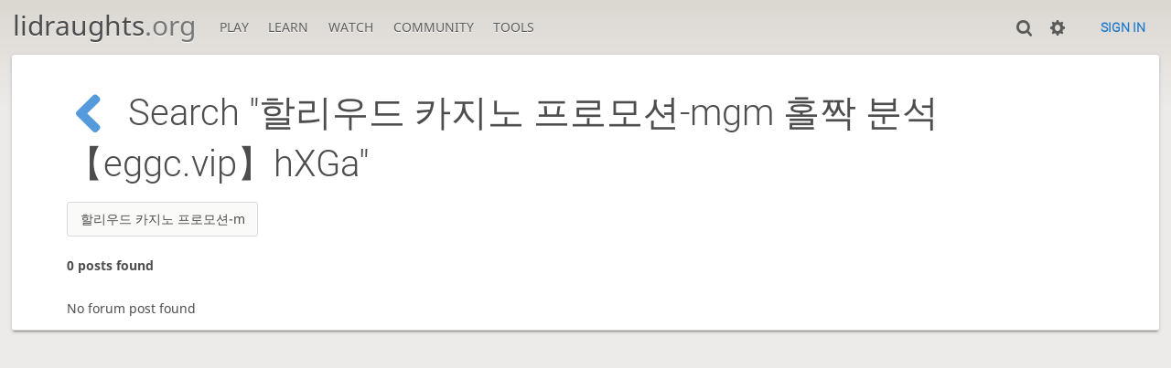

--- FILE ---
content_type: text/css
request_url: https://lidraughts.org/assets/_g8Ub2W/piece-css/wide_crown.css
body_size: 1044
content:
.is2d .man.white {background-image:url('[data-uri]')}
.is2d .king.white {background-image:url('[data-uri]')}
.is2d .man.black {background-image:url('[data-uri]')}
.is2d .king.black {background-image:url('[data-uri]')}


--- FILE ---
content_type: application/javascript; charset=utf-8
request_url: https://lidraughts.org/assets/_g8Ub2W/javascripts/vendor/draughtsground.min.js
body_size: 17313
content:
!function(e){if("object"==typeof exports&&"undefined"!=typeof module)module.exports=e();else if("function"==typeof define&&define.amd)define([],e);else{("undefined"!=typeof window?window:"undefined"!=typeof global?global:"undefined"!=typeof self?self:this).Draughtsground=e()}}((function(){return function e(t,o,n){function r(s,a){if(!o[s]){if(!t[s]){var l="function"==typeof require&&require;if(!a&&l)return l(s,!0);if(i)return i(s,!0);var c=new Error("Cannot find module '"+s+"'");throw c.code="MODULE_NOT_FOUND",c}var d=o[s]={exports:{}};t[s][0].call(d.exports,(function(e){return r(t[s][1][e]||e)}),d,d.exports,e,t,o,n)}return o[s].exports}for(var i="function"==typeof require&&require,s=0;s<n.length;s++)r(n[s]);return r}({1:[function(e,t,o){"use strict";Object.defineProperty(o,"__esModule",{value:!0});const n=e("./util"),r=e("./board");function i(e,t){const o=e(t);return t.dom.redraw(),o}function s(e,t,o){return{key:e,pos:n.key2pos(e,t),piece:o}}function a(e){return"man"===e.role?{role:"ghostman",color:e.color,promoted:e.promoted,kingMoves:e.kingMoves}:"king"===e.role?{role:"ghostking",color:e.color,promoted:e.promoted,kingMoves:e.kingMoves}:{role:e.role,color:e.color,promoted:e.promoted,kingMoves:e.kingMoves}}function l(e,t,o){return"white"===e&&1===t[1]||"black"===e&&t[1]===o[1]}function c(e,t){return e[1]%2==0&&t[1]%2==0?[e[0]-t[0],e[1]-t[1],0,0,-.5]:e[1]%2!=0&&t[1]%2==0?[e[0]-t[0]+.5,e[1]-t[1],0,0,-.5]:e[1]%2==0&&t[1]%2!=0?[e[0]-t[0]-.5,e[1]-t[1],0,0,0]:[e[0]-t[0],e[1]-t[1],0,0,0]}o.anim=function(e,t,o=!1,d=!1){return t.animation.enabled?function(e,t,o=!1,i=!1){const d=Object.assign({},t.pieces),u=e(t),p=function(e,t,o=!1,i=!1){let d=[],u=[],p=[],f=[];const m={},g={},h=t.boardSize,v=t.movable&&t.movable.variant||t.premovable&&t.premovable.variant;let b,y,w,k=0;for(w in e)m[w]=s(w,h,e[w]),"ghostman"!==e[w].role&&"ghostking"!==e[w].role||k++;for(const r of n.allKeys)b=t.pieces[r],y=m[r],b?y?n.samePiece(b,y.piece)||("white"===y.piece.color?d.push(y):u.push(y),"white"===b.color?p.push(s(r,h,b)):f.push(s(r,h,b))):"white"===b.color?p.push(s(r,h,b)):f.push(s(r,h,b)):y&&("white"===y.piece.color?d.push(y):u.push(y));const P={anims:{},captures:{},tempRole:{}};let M={anims:{},captures:{},tempRole:{}};p.length>1&&d.length>0&&(p=p.sort((e,t)=>n.distanceSq(d[0].pos,e.pos)-n.distanceSq(d[0].pos,t.pos)));f.length>1&&u.length>0&&(f=f.sort((e,t)=>n.distanceSq(u[0].pos,e.pos)-n.distanceSq(u[0].pos,t.pos)));const S=!i&&(0===k||t.animateFrom)&&t.lastMove&&t.lastMove.length>2,x=t.animateFrom||0;if(!o&&S&&t.lastMove&&t.lastMove[x]===t.lastMove[t.lastMove.length-1]){const e=t.lastMove[x];b=t.pieces[e],y=m[e],"white"===b.color&&0!==u.length?(d.push(y),p.push(s(e,h,b))):"black"===b.color&&0!==d.length&&(u.push(y),f.push(s(e,h,b)))}let K=d.concat(u),O=p.concat(f);O.length&&K.length&&!o&&O.forEach(o=>{let i=!1,s=K.filter(e=>!g[e.key]&&o.piece.color===e.piece.color&&(o.piece.role===e.piece.role||"man"===e.piece.role&&"king"===o.piece.role&&l(o.piece.color,o.pos,h)||"king"===e.piece.role&&"man"===o.piece.role&&l(e.piece.color,e.pos,h)));var d;if(s.length||"russian"!==v||(i=!0,s=K.filter(e=>!g[e.key]&&o.piece.color===e.piece.color&&("man"===e.piece.role&&"king"===o.piece.role||"king"===e.piece.role&&"man"===o.piece.role))),d=o,y=s.sort((e,t)=>n.distanceSq(d.pos,e.pos)-n.distanceSq(d.pos,t.pos))[0],y){g[y.key]=!0;let s="man"===y.piece.role&&"king"===o.piece.role&&(i||l(o.piece.color,o.pos,h))?"man":void 0;if(S&&t.lastMove&&t.lastMove[x]===y.key&&t.lastMove[t.lastMove.length-1]===o.key){let i,d=n.key2pos(t.lastMove[x+1],h);P.anims[o.key]=c(y.pos,d),P.nextPlan=M,s&&(P.tempRole[o.key]=s);const u=new Array;let p=r.calcCaptKey(e,h,y.pos[0],y.pos[1],d[0],d[1]);p&&(u.push(p),e[p]=a(e[p])),P.captures={},K.forEach(e=>{e.piece.color!==o.piece.color&&(-1!==u.indexOf(e.key)?P.captures[e.key]=a(e.piece):P.captures[e.key]=e.piece)});let f={anims:{},captures:{},tempRole:{}};for(w=x+2;w<t.lastMove.length;w++)i=n.key2pos(t.lastMove[w],h),M.anims[o.key]=c(d,i),M.anims[o.key][2]=d[0]-o.pos[0],M.anims[o.key][3]=d[1]-o.pos[1],M.nextPlan=f,s&&("russian"===v&&l(o.piece.color,d,h)?s=void 0:M.tempRole[o.key]=s),p=r.calcCaptKey(e,h,d[0],d[1],i[0],i[1]),p&&(u.push(p),e[p]=a(e[p])),M.captures={},K.forEach(e=>{e.piece.color!==o.piece.color&&(-1!==u.indexOf(e.key)?M.captures[e.key]=a(e.piece):M.captures[e.key]=e.piece)}),d=i,M=f,f={anims:{},captures:{},tempRole:{}}}else P.anims[o.key]=c(y.pos,o.pos),s&&(P.tempRole[o.key]=s)}});return P}(d,t,o,i);if(n.isObjectEmpty(p.anims))t.animation.current&&!function(e,t){if(!e&&!t)return!0;if(!e||!t||e.length!==t.length)return!1;for(let o=0;o<e.length;o++)if(e[o]!==t[o])return!1;return!0}(t.animation.current.lastMove,t.lastMove)&&(t.animation.current=void 0),t.dom.redraw();else{const e=t.animation.current&&t.animation.current.start;t.animation.current={start:performance.now(),frequency:(p.nextPlan&&!n.isObjectEmpty(p.nextPlan.anims)?2.2:1)/t.animation.duration,plan:p,lastMove:t.lastMove},e||function e(t,o){let r=t.animation.current;if(void 0===r)return void(t.dom.destroyed||t.dom.redrawNow());let i=1-(o-r.start)*r.frequency;i<=0&&(r.plan.nextPlan&&!n.isObjectEmpty(r.plan.nextPlan.anims)?(t.animation.current={start:performance.now(),frequency:2.2/t.animation.duration,plan:r.plan.nextPlan,lastMove:t.lastMove},r=t.animation.current,i=1-(performance.now()-r.start)*r.frequency):t.animation.current=void 0);if(void 0!==t.animation.current){i>.999&&(i=.999);const o=(s=i)<.5?4*s*s*s:(s-1)*(2*s-2)*(2*s-2)+1;for(let e in r.plan.anims){const t=r.plan.anims[e];t[2]=t[0]*o,t[3]=t[1]*o}t.dom.redrawNow(!0),requestAnimationFrame((o=performance.now())=>e(t,o))}else t.dom.redrawNow();var s}(t,performance.now())}return u}(e,t,o,d):i(e,t)},o.render=i,o.animationDuration=function(e){const t=e.animation.current;if(!t)return 0;let o,r=t.plan;const i=r.nextPlan&&!n.isObjectEmpty(r.nextPlan.anims)?2.2:1,s=e.animation.duration/i;for(o=s;r.nextPlan&&!n.isObjectEmpty(r.nextPlan.anims);)r=r.nextPlan,o+=s;return o}},{"./board":3,"./util":17}],2:[function(e,t,o){"use strict";Object.defineProperty(o,"__esModule",{value:!0});const n=e("./board"),r=e("./fen"),i=e("./config"),s=e("./anim"),a=e("./drag"),l=e("./explosion");o.start=function(e,t){function o(){n.toggleOrientation(e),t()}return{set(t,n=!1){t.orientation&&t.orientation!==e.orientation&&o(),t.fen?(s.anim(e=>i.configure(e,t),e,!1,n),e.selected&&!e.pieces[e.selected]&&(e.selected=void 0)):s.render(e=>i.configure(e,t),e)},state:e,getFen:t=>r.write(e.pieces,n.boardFields(e),t),toggleOrientation:o,setPieces(t){s.anim(e=>n.setPieces(e,t),e)},selectSquare(t,o){t?s.anim(e=>n.selectSquare(e,t,o),e):e.selected&&(n.unselect(e),e.dom.redraw())},move(t,o,r){s.anim(e=>n.baseMove(e,t,o,r),e)},newPiece(t,o){s.anim(e=>n.baseNewPiece(e,t,o),e)},setKingMoves(t){i.setKingMoves(e,t)},playPremove(){if(e.premovable.current){const t=e.premovable.current?e.premovable.current[1]:"00";if(s.anim(n.playPremove,e))return e.movable.captLen&&e.movable.captLen>1&&n.setSelected(e,t),!0;e.dom.redraw()}return!1},playPredrop(t){if(e.predroppable.current){const o=n.playPredrop(e,t);return e.dom.redraw(),o}return!1},cancelPremove(){s.render(n.unsetPremove,e)},cancelPredrop(){s.render(n.unsetPredrop,e)},cancelMove(){s.render(e=>{n.cancelMove(e),a.cancel(e)},e)},stop(){s.render(e=>{n.stop(e),a.cancel(e)},e)},explode(t){l.default(e,t)},setAutoShapes(t){s.render(e=>e.drawable.autoShapes=t,e)},setShapes(t){s.render(e=>e.drawable.shapes=t,e)},getKeyAtDomPos:t=>n.getKeyAtDomPos(t,e.boardSize,n.whitePov(e),e.dom.bounds()),redrawAll:t,dragNewPiece(t,o,n){a.dragNewPiece(e,t,o,n)},destroy(){n.stop(e),e.dom.unbind&&e.dom.unbind(),e.dom.destroyed=!0}}}},{"./anim":1,"./board":3,"./config":4,"./drag":5,"./explosion":10,"./fen":11}],3:[function(e,t,o){"use strict";Object.defineProperty(o,"__esModule",{value:!0});const n=e("./util"),r=e("./premove");function i(e,...t){e&&setTimeout(()=>e(...t),1)}function s(e){e.premovable.current&&(e.premovable.current=void 0,i(e.premovable.events.unset))}function a(e){const t=e.predroppable;t.current&&(t.current=void 0,i(t.events.unset))}function l(e,t,o,r,i,s){const a=i-o,c=s-r,d=0===c?0:c>0?0===a&&Math.abs(c)>=2?2:1:0===a&&Math.abs(c)>=2?-2:-1,u=0===a?0:0===c?a>0?1:-1:r%2==0?a<0?-1:0:a>0?1:0;if(0===u&&0===d)return;const p=[o+u,r+d];if(void 0===p)return;const f=n.pos2key(p,t),m=e[f];return void 0!==m&&"ghostman"!==m.role&&"ghostking"!==m.role?f:l(e,t,o+u,r+d,i,s)}function c(e,t,o,r){if(t===o||!e.pieces[t]){if(r){for(let t=0;t<n.allKeys.length;t++){const o=n.allKeys[t],r=e.pieces[o];!r||"ghostking"!==r.role&&"ghostman"!==r.role||delete e.pieces[o]}o==e.selected&&m(e)}return!1}const s=e.movable.captLen&&e.movable.captLen>0,a=e.boardSize,c=s&&e.movable.captureUci&&function(e,t){for(let o of e)if(t(o))return o}(e.movable.captureUci,e=>e.slice(0,2)===t&&e.slice(-2)===o),d=n.key2pos(t,a),u=c?n.key2pos(c.slice(2,4),a):n.key2pos(o,a),p=s?l(e.pieces,a,d[0],d[1],u[0],u[1]):void 0,f=s&&p?e.pieces[p]:void 0,g=e.pieces[t];o==e.selected&&m(e),i(e.events.move,t,o,f);const h=c?(c.length-2)/2:1,v=c?n.key2pos(c.slice(c.length-2),a):u,b=e.movable&&e.movable.variant||e.premovable&&e.premovable.variant,y=("russian"===b||!e.movable.captLen||e.movable.captLen<=h)&&"man"===g.role&&("white"===g.color&&1===v[1]||"black"===g.color&&v[1]===e.boardSize[1]),w=!e.movable.free&&y?{role:"king",color:g.color}:e.pieces[t];if(delete e.pieces[t],c&&p){delete e.pieces[p];const t="man"===w.role&&"russian"===b,r="white"===g.color?1:e.boardSize[1];let i=!1;for(let o=2;o+4<=c.length;o+=2){const s=n.key2pos(c.slice(o,o+2),a),d=n.key2pos(c.slice(o+2,o+4),a),u=l(e.pieces,a,s[0],s[1],d[0],d[1]);u&&delete e.pieces[u],t&&s[1]===r&&(i=!0)}i&&(w.role="king"),e.pieces[o]=w}else if(e.pieces[o]=w,p){const t=e.pieces[p].color,o=e.pieces[p].role;if(delete e.pieces[p],!r&&void 0!==e.movable.captLen&&e.movable.captLen>1)"man"===o?e.pieces[p]={role:"ghostman",color:t}:"king"===o&&(e.pieces[p]={role:"ghostking",color:t});else for(let r=0;r<n.allKeys.length;r++){const t=n.allKeys[r],o=e.pieces[t];!o||"ghostking"!==o.role&&"ghostman"!==o.role||delete e.pieces[t]}}return e.lastMove&&e.lastMove.length&&s&&e.lastMove[e.lastMove.length-1]===t?(e.animateFrom=e.lastMove.length-1,c?e.lastMove=e.lastMove.concat(n.decomposeUci(c.slice(2))):e.lastMove.push(o)):(e.animateFrom=0,e.lastMove=c?n.decomposeUci(c):[t,o]),i(e.events.change),f||!0}function d(e,t,o,r){if(e.pieces[o]){if(!r)return!1;delete e.pieces[o]}return i(e.events.dropNewPiece,t,o),e.pieces[o]=t,e.lastMove=[o],i(e.events.change),e.movable.dests=void 0,e.turnColor=n.opposite(e.turnColor),!0}function u(e,t,o){const r=c(e,t,o);return r&&(e.movable.dests=void 0,(!e.movable.captLen||e.movable.captLen<=1)&&(e.turnColor=n.opposite(e.turnColor)),e.animation.current=void 0),r}function p(e,t,o){if(h(e,t,o)){const n=u(e,t,o);if(n){const r=e.hold.stop();m(e);const s={premove:!1,ctrlKey:e.stats.ctrlKey,holdTime:r};return!0!==n&&(s.captured=n),i(e.movable.events.after,t,o,s),!0}}else if(function(e,t,o){return t!==o&&v(e,t)&&n.containsX(r.default(e.pieces,e.boardSize,t,e.premovable.variant),o)}(e,t,o))return function(e,t,o,n){a(e),e.premovable.current=[t,o],i(e.premovable.events.set,t,o,n)}(e,t,o,{ctrlKey:e.stats.ctrlKey}),m(e),!0;return m(e),!1}function f(e,t){e.selected=t,v(e,t)?e.premovable.dests=r.default(e.pieces,e.boardSize,t,e.premovable.variant):e.premovable.dests=void 0}function m(e){e.selected=void 0,e.premovable.dests=void 0,e.hold.cancel()}function g(e,t){const o=e.pieces[t];return o&&("both"===e.movable.color||e.movable.color===o.color&&e.turnColor===o.color)}function h(e,t,o){return t!==o&&g(e,t)&&(e.movable.free||!!e.movable.dests&&n.containsX(e.movable.dests[t],o))}function v(e,t){const o=e.pieces[t];return o&&e.premovable.enabled&&e.movable.color===o.color&&e.turnColor!==o.color}function b(e){s(e),a(e),m(e)}o.callUserFunction=i,o.toggleOrientation=function(e){e.orientation=n.opposite(e.orientation),e.animation.current=e.draggable.current=e.selected=void 0},o.reset=function(e){e.lastMove=void 0,e.animateFrom=void 0,m(e),s(e),a(e)},o.setPieces=function(e,t){for(let o in t){const n=t[o];n?e.pieces[o]=n:delete e.pieces[o]}},o.unsetPremove=s,o.unsetPredrop=a,o.calcCaptKey=l,o.baseMove=c,o.baseNewPiece=d,o.userMove=p,o.dropNewPiece=function(e,t,o,n){if(function(e,t,o){const n=e.pieces[t];return n&&o&&(t===o||!e.pieces[o])&&("both"===e.movable.color||e.movable.color===n.color&&e.turnColor===n.color)}(e,t,o)||n){const r=e.pieces[t];delete e.pieces[t],d(e,r,o,n),i(e.movable.events.afterNewPiece,r.role,o,{predrop:!1})}else!function(e,t,o){const n=e.pieces[t];return n&&o&&(!e.pieces[o]||e.pieces[o].color!==e.movable.color)&&e.predroppable.enabled&&e.movable.color===n.color&&e.turnColor!==n.color}(e,t,o)?(s(e),a(e)):function(e,t,o){s(e),e.predroppable.current={role:t,key:o},i(e.predroppable.events.set,t,o)}(e,e.pieces[t].role,o);delete e.pieces[t],m(e)},o.selectSquare=function(e,t,o){if(i(e.events.select,t),e.selected){if(e.selected===t&&!e.draggable.enabled)return m(e),void e.hold.cancel();if((e.selectable.enabled||o)&&e.selected!==t&&p(e,e.selected,t)){e.stats.dragged=!1;const o=e.animateFrom?e.animateFrom+1:1;return void(void 0!==e.movable.captLen&&e.movable.captLen>(e.lastMove?e.lastMove.length-o:1)&&f(e,t))}}(g(e,t)||v(e,t))&&(f(e,t),e.hold.start())},o.setSelected=f,o.unselect=m,o.canMove=h,o.isDraggable=function(e,t){const o=e.pieces[t];return o&&e.draggable.enabled&&("both"===e.movable.color||e.movable.color===o.color&&(e.turnColor===o.color||e.premovable.enabled))},o.playPremove=function(e){const t=e.premovable.current;if(!t)return!1;const o=t[0],n=t[1];let r=!1;if(h(e,o,n)){const t=u(e,o,n);if(t){const s={premove:!0};!0!==t&&(s.captured=t),i(e.movable.events.after,o,n,s),r=!0}}return s(e),r},o.playPredrop=function(e,t){let o=e.predroppable.current,n=!1;if(!o)return!1;if(t(o)){d(e,{role:o.role,color:e.movable.color},o.key)&&(i(e.movable.events.afterNewPiece,o.role,o.key,{predrop:!0}),n=!0)}return a(e),n},o.cancelMove=b,o.stop=function(e){e.movable.color=e.movable.dests=e.animation.current=void 0,b(e)},o.getKeyAtDomPos=function(e,t,o,r){let i=Math.ceil(t[1]*((e[1]-r.top)/r.height));o||(i=t[1]+1-i);let s=Math.ceil(t[0]*((e[0]-r.left)/r.width));if(o||(s=t[0]+1-s),i%2!=0){if(s%2!=0)return;s/=2}else{if(s%2==0)return;s=(s+1)/2}return s>0&&s<=t[0]/2&&i>0&&i<=t[1]?n.pos2key([s,i],t):void 0},o.unusedFieldAtDomPos=function(e,t,o,n){let r=Math.ceil(t[1]*((e[1]-n.top)/n.height));o||(r=t[1]+1-r);let i=Math.ceil(t[0]*((e[0]-n.left)/n.width));if(o||(i=t[0]+1-i),r%2!=0){if(i%2!=0)return!0}else if(i%2==0)return!0;return!1},o.boardFields=function(e){return e.boardSize[0]*e.boardSize[1]/2},o.whitePov=function(e){return"white"===e.orientation}},{"./premove":13,"./util":17}],4:[function(e,t,o){"use strict";Object.defineProperty(o,"__esModule",{value:!0});const n=e("./board"),r=e("./fen");function i(e,t){if(t.white.count>0&&t.white.key){const o=e.pieces[t.white.key];o&&"king"===o.role&&"white"===o.color&&(o.kingMoves=t.white.count)}if(t.black.count>0&&t.black.key){const o=e.pieces[t.black.key];o&&"king"===o.role&&"black"===o.color&&(o.kingMoves=t.black.count)}}function s(e){return"object"==typeof e}o.configure=function(e,t){if(t.movable&&t.movable.dests&&(e.movable.dests=void 0),t.movable&&t.movable.captureUci&&(e.movable.captureUci=void 0),function e(t,o){for(let n in o)s(t[n])&&s(o[n])?e(t[n],o[n]):t[n]=o[n]}(e,t),t.fen&&(e.pieces=r.read(t.fen,n.boardFields(e)),e.drawable.shapes=[],e.highlight&&e.highlight.kingMoves)){const o=r.readKingMoves(t.fen);o&&i(e,o)}t.hasOwnProperty("lastMove")&&!t.lastMove?(e.lastMove=void 0,e.animateFrom=void 0):t.lastMove&&(e.lastMove=t.lastMove,e.animateFrom=void 0),void 0!==t.captureLength&&(e.movable.captLen=t.captureLength),e.selected&&n.setSelected(e,e.selected),(!e.animation.duration||e.animation.duration<100)&&(e.animation.enabled=!1)},o.setKingMoves=function(e,t){const o=n.boardFields(e);for(let n=1;n<=o;n++){const t=n<10?"0"+n.toString():n.toString(),o=e.pieces[t];o&&o.kingMoves&&(o.kingMoves=void 0)}i(e,t)}},{"./board":3,"./fen":11}],5:[function(e,t,o){"use strict";Object.defineProperty(o,"__esModule",{value:!0});const n=e("./board"),r=e("./util"),i=e("./draw"),s=e("./anim"),a=e("./render");function l(e,t){const o=n.whitePov(e),i=e.dom.bounds(),s=Math.pow(i.width/10,2);for(let n in e.pieces){const a=p(n,e.boardSize,o,i),l=[a.left+a.width/2,a.top+a.height/2];if(r.distanceSq(l,t)<=s)return!0}return!1}function c(e){requestAnimationFrame(()=>{const t=e.draggable.current;if(!t)return;e.animation.current&&e.animation.current.plan.anims[t.orig]&&(e.animation.current=void 0);const o=e.pieces[t.orig];if(o&&r.samePiece(o,t.piece)){if(!t.started&&r.distanceSq(t.epos,t.rel)>=Math.pow(e.draggable.distance,2)&&(t.started=!0),t.started){if("function"==typeof t.element){const e=t.element();if(!e)return;e.cgDragging=!0,e.classList.add("dragging"),t.element=e}t.pos=[t.epos[0]-t.rel[0],t.epos[1]-t.rel[1]];const o=r.posToTranslateAbs(e.dom.bounds(),e.boardSize)(t.origPos,n.whitePov(e),0);o[0]+=t.pos[0]+t.dec[0],o[1]+=t.pos[1]+t.dec[1],r.translateAbs(t.element,o)}}else d(e);c(e)})}function d(e){const t=e.draggable.current;t&&(t.newPiece&&delete e.pieces[t.orig],e.draggable.current=void 0,n.unselect(e),u(e),e.dom.redraw())}function u(e){const t=e.dom.elements;t.ghost&&r.translateAway(t.ghost)}function p(e,t,o,n){const i=r.key2pos(e,t),s=t[0],a=t[1];return o||(i[0]=s/2+1-i[0],i[1]=a+1-i[1]),{left:n.left+n.width*(2*(i[0]-1)+(i[1]%2!=0?1:0))/s,top:n.top+n.height*(i[1]-1)/a,width:n.width/s,height:n.height/a}}function f(e,t){let o=e.dom.elements.board.firstChild;for(;o;){if(o.cgKey===t&&"PIECE"===o.tagName)return o;o=o.nextSibling}}o.start=function(e,t){if(!t.isTrusted||void 0!==t.button&&0!==t.button)return;if(t.touches&&t.touches.length>1)return;const o=e.dom.bounds(),d=e.boardSize,u=r.eventPosition(t),m=n.getKeyAtDomPos(u,d,n.whitePov(e),o),g=!m&&n.unusedFieldAtDomPos(u,d,n.whitePov(e),o);if(!m&&!g)return;const h=m&&e.pieces[m],v=e.selected;if(v||!e.drawable.enabled||!e.drawable.eraseOnClick&&h&&h.color===e.turnColor||i.clear(e),!1===t.cancelable||t.touches&&e.movable.color&&!h&&!v&&!l(e,u)||t.preventDefault(),!m)return;const b=!!e.premovable.current,y=!!e.predroppable.current;e.stats.ctrlKey=t.ctrlKey,e.selected&&n.canMove(e,e.selected,m)?s.anim(e=>n.selectSquare(e,m),e):n.selectSquare(e,m);const w=e.selected===m,k=f(e,m);if(h&&k&&w&&n.isDraggable(e,m)){const i=p(m,d,n.whitePov(e),o);e.draggable.current={orig:m,origPos:r.key2pos(m,d),piece:h,rel:u,epos:u,pos:[0,0],dec:e.draggable.centerPiece?[u[0]-(i.left+i.width/2),u[1]-(i.top+i.height/2)]:[0,0],started:e.draggable.autoDistance&&e.stats.dragged,element:k,previouslySelected:v,originTarget:t.target},k.cgDragging=!0,k.classList.add("dragging");const s=e.dom.elements.ghost;s&&(s.className="ghost "+a.pieceNameOf(h),r.translateAbs(s,r.posToTranslateAbs(o,d)(r.key2pos(m,d),n.whitePov(e),0))),c(e)}else b&&n.unsetPremove(e),y&&n.unsetPredrop(e);e.dom.redraw()},o.pieceCloseTo=l,o.dragNewPiece=function(e,t,o,i){e.pieces["00"]=t,e.dom.redraw();const s=r.eventPosition(o),a=n.whitePov(e),l=e.dom.bounds(),d=p("00",e.boardSize,a,l),u=[(a?-1:e.boardSize[0])*d.width+l.left,(a?0:e.boardSize[1]-1)*d.height+l.top];e.draggable.current={orig:"00",origPos:r.key2pos("00",e.boardSize),piece:t,rel:u,epos:s,pos:[s[0]-u[0],s[1]-u[1]],dec:[-d.width/2,-d.height/2],started:!0,element:()=>f(e,"00"),originTarget:o.target,newPiece:!0,force:!!i},c(e)},o.move=function(e,t){e.draggable.current&&(!t.touches||t.touches.length<2)&&(e.draggable.current.epos=r.eventPosition(t))},o.end=function(e,t){const o=e.draggable.current;if(!o)return;if("touchend"===t.type&&!1!==t.cancelable&&t.preventDefault(),"touchend"===t.type&&o&&o.originTarget!==t.target&&!o.newPiece)return void(e.draggable.current=void 0);n.unsetPremove(e),n.unsetPredrop(e);const i=r.eventPosition(t)||o.epos,a=n.getKeyAtDomPos(i,e.boardSize,n.whitePov(e),e.dom.bounds()),l=!a&&n.unusedFieldAtDomPos(i,e.boardSize,n.whitePov(e),e.dom.bounds()),c=o.started&&o.orig!==a;if(a&&c){if(o.newPiece)n.dropNewPiece(e,o.orig,a,o.force);else if(e.stats.ctrlKey=t.ctrlKey,s.anim(e=>n.userMove(e,o.orig,a),e,!0)){e.stats.dragged=!0;const t=e.animateFrom?e.animateFrom+1:1;e.movable.captLen&&e.movable.captLen>(e.lastMove?e.lastMove.length-t:1)&&n.setSelected(e,a)}}else o.newPiece?delete e.pieces[o.orig]:l&&c?n.unselect(e):e.draggable.deleteOnDropOff&&!a&&(delete e.pieces[o.orig],n.callUserFunction(e.events.change));(!o||o.orig!==o.previouslySelected||o.orig!==a&&a)&&e.selectable.enabled||n.unselect(e),u(e),e.draggable.current=void 0,e.dom.redraw()},o.cancel=d},{"./anim":1,"./board":3,"./draw":7,"./render":14,"./util":17}],6:[function(e,t,o){"use strict";Object.defineProperty(o,"__esModule",{value:!0});const n=e("./api"),r=e("./config"),i=e("./state"),s=e("./wrap"),a=e("./events"),l=e("./render"),c=e("./svg"),d=e("./util");function u(e){let t=!1;return()=>{t||(t=!0,requestAnimationFrame(()=>{e(),t=!1}))}}o.Draughtsground=function(e,t){const o=i.defaults();function p(){let t=o.dom&&o.dom.unbind;const n=o.viewOnly&&!o.drawable.visible,r=s.default(e,o,n),i=d.memo(()=>r.board.getBoundingClientRect()),p=e=>{l.render(o),!e&&r.svg&&c.renderSvg(o,r.svg)},f=()=>{i.clear(),l.updateBounds(o),r.svg&&c.renderSvg(o,r.svg)};o.dom={elements:r,bounds:i,redraw:u(p),redrawNow:p,unbind:t,relative:n},o.drawable.prevSvgHash="",p(!1),a.bindBoard(o,f),t||(o.dom.unbind=a.bindDocument(o,f)),o.events.insert&&o.events.insert(r)}return r.configure(o,t||{}),p(),n.start(o,p)}},{"./api":2,"./config":4,"./events":9,"./render":14,"./state":15,"./svg":16,"./util":17,"./wrap":18}],7:[function(e,t,o){"use strict";Object.defineProperty(o,"__esModule",{value:!0});const n=e("./board"),r=e("./util"),i=["green","red","blue","yellow"];function s(e){requestAnimationFrame(()=>{const t=e.drawable.current;if(t){const o=n.getKeyAtDomPos(t.pos,e.boardSize,n.whitePov(e),e.dom.bounds());o!==t.mouseSq&&(o?(t.mouseSq=o,t.prev=void 0,t.dest=o!==t.orig?o:void 0):(t.prev=t.mouseSq,t.mouseSq=void 0),e.dom.redrawNow()),s(e)}})}function a(e){e.drawable.current&&(e.drawable.current=void 0,e.dom.redraw())}function l(e){return i[((e.shiftKey||e.ctrlKey)&&r.isRightButton(e)?1:0)+(e.altKey?2:0)]}function c(e){e.onChange&&e.onChange(e.shapes)}o.start=function(e,t){if(t.touches&&t.touches.length>1)return;t.stopPropagation(),t.preventDefault(),t.ctrlKey?n.unselect(e):n.cancelMove(e);const o=r.eventPosition(t),i=n.getKeyAtDomPos(o,e.boardSize,n.whitePov(e),e.dom.bounds());i&&(e.drawable.current={orig:i,pos:o,brush:l(t)},s(e))},o.processDraw=s,o.move=function(e,t){e.drawable.current&&(e.drawable.current.pos=r.eventPosition(t))},o.end=function(e){const t=e.drawable.current;t&&(t.mouseSq&&function(e,t){const o=e=>e.orig===t.orig&&e.dest===t.dest,n=e.shapes.filter(o)[0];n&&(e.shapes=e.shapes.filter(e=>!o(e)));n&&n.brush===t.brush||e.shapes.push(t);c(e)}(e.drawable,t),a(e))},o.cancel=a,o.clear=function(e){e.drawable.shapes.length&&(e.drawable.shapes=[],e.dom.redraw(),c(e.drawable))}},{"./board":3,"./util":17}],8:[function(e,t,o){"use strict";Object.defineProperty(o,"__esModule",{value:!0});const n=e("./board"),r=e("./util"),i=e("./drag");o.setDropMode=function(e,t){e.dropmode={active:!0,piece:t},i.cancel(e)},o.cancelDropMode=function(e){e.dropmode={active:!1}},o.drop=function(e,t){if(!e.dropmode.active)return;n.unsetPremove(e),n.unsetPredrop(e);const o=e.dropmode.piece;if(o){e.pieces.a0=o;const i=r.eventPosition(t),s=i&&n.getKeyAtDomPos(i,e.boardSize,n.whitePov(e),e.dom.bounds());s&&n.dropNewPiece(e,"00",s)}e.dom.redraw()}},{"./board":3,"./drag":5,"./util":17}],9:[function(e,t,o){"use strict";Object.defineProperty(o,"__esModule",{value:!0});const n=e("./drag"),r=e("./draw"),i=e("./drop"),s=e("./util");function a(e,t,o,n){return e.addEventListener(t,o,n),()=>e.removeEventListener(t,o)}function l(e,t,o){return n=>{n.shiftKey||s.isRightButton(n)?e.drawable.enabled&&o(e,n):e.viewOnly||t(e,n)}}o.bindBoard=function(e,t){const o=e.dom.elements.board;if(!e.dom.relative&&e.resizable&&"ResizeObserver"in window){new window.ResizeObserver(t).observe(o)}if(e.viewOnly)return;const a=function(e){return t=>{e.draggable.current?n.cancel(e):e.drawable.current?r.cancel(e):t.shiftKey||s.isRightButton(t)?e.drawable.enabled&&r.start(e,t):e.viewOnly||(e.dropmode.active?i.drop(e,t):n.start(e,t))}}(e);o.addEventListener("touchstart",a,{passive:!1}),o.addEventListener("mousedown",a,{passive:!1}),(e.disableContextMenu||e.drawable.enabled)&&o.addEventListener("contextmenu",e=>e.preventDefault())},o.bindDocument=function(e,t){const o=[];if(e.dom.relative||!e.resizable||"ResizeObserver"in window||o.push(a(document.body,"draughtsground.resize",t)),!e.viewOnly){const t=l(e,n.move,r.move),i=l(e,n.end,r.end);["touchmove","mousemove"].forEach(e=>o.push(a(document,e,t))),["touchend","mouseup"].forEach(e=>o.push(a(document,e,i)));const s=()=>e.dom.bounds.clear();o.push(a(window,"scroll",s,{passive:!0})),o.push(a(window,"resize",s,{passive:!0}))}return()=>o.forEach(e=>e())}},{"./drag":5,"./draw":7,"./drop":8,"./util":17}],10:[function(e,t,o){"use strict";function n(e,t){e.exploding&&(t?e.exploding.stage=t:e.exploding=void 0,e.dom.redraw())}Object.defineProperty(o,"__esModule",{value:!0}),o.default=function(e,t){e.exploding={stage:1,keys:t},e.dom.redraw(),setTimeout(()=>{n(e,2),setTimeout(()=>n(e,void 0),120)},120)}},{}],11:[function(e,t,o){"use strict";Object.defineProperty(o,"__esModule",{value:!0});const n=e("./util");o.initial="W31,32,33,34,35,36,37,38,39,40,41,42,43,44,45,46,47,48,49,50:B1,2,3,4,5,6,7,8,9,10,11,12,13,14,15,16,17,18,19,20",o.read=function(e,t){const r={};if(!e)return r;"start"===e&&(e=o.initial);for(let o of e.split(":")){if(o.length<=1)continue;let e,i=o.slice(0,1);if("W"===i)e="white";else{if("B"!==i)continue;e="black"}const s=o.slice(1).split(",");for(let o of s){if(!o)continue;let i,s;switch(o.slice(0,1)){case"K":s="king",i=o.slice(1);break;case"G":s="ghostman",i=o.slice(1);break;case"P":s="ghostking",i=o.slice(1);break;default:s="man",i=o}1===i.length&&(i="0"+i);let a=parseInt(i);a||(a=n.algebraicKeys.indexOf(i)+1),a&&(!t||a<=t)&&(r[i]={color:e,role:s})}}return r},o.write=function(e,t,o){const r=t||50;let i="W",s="B";for(let a=1;a<=r;a++){const t=e[n.allKeys[a-1]];t&&("white"===t.color?(i.length>1&&(i+=","),"king"===t.role?i+="K":"ghostman"===t.role?i+="G":"ghostking"===t.role&&(i+="P"),i+=o?n.algebraicKeys[a-1]:a.toString()):(s.length>1&&(s+=","),"king"===t.role?s+="K":"ghostman"===t.role?s+="G":"ghostking"===t.role&&(s+="P"),s+=o?n.algebraicKeys[a-1]:a.toString()))}return i+":"+s},o.toggleCoordinates=function(e,t,r){if(!e)return e;"start"===e&&(e=o.initial);const i=[];let s="",a="W",l="B";for(let o of e.split(":")){let c,d=o.slice(0,1);if("W"===d)c=!0;else{if("B"!==d){i.push(o);continue}c=!1}if(1===o.length){s||i.length||(s=d);continue}const u=o.slice(1).split(",");for(let o of u){if(!o)continue;let i,s=o.slice(0,1);switch(s){case"K":case"G":case"P":i=o.slice(1);break;default:i=o,s=""}if(t){const t=parseInt(i);if(t&&(!r||t<=r))c?(a.length>1&&(a+=","),a+=s+n.algebraicKeys[t-1]):(l.length>1&&(l+=","),l+=s+n.algebraicKeys[t-1]);else if(!t&&n.algebraicKeys.includes(i))return e}else{const t=n.algebraicKeys.indexOf(i);if(-1!==t&&(!r||t<r))c?(a.length>1&&(a+=","),a+=s+(t+1).toString()):(l.length>1&&(l+=","),l+=s+(t+1).toString());else if(-1===t&&parseInt(i))return e}}}return(s?[s,a,l]:[a,l]).concat(i).join(":")},o.countGhosts=function(e){if(!e||"start"===e)return 0;let t=0;for(let o of e.split(":")){if(o.length<=1)continue;let e=o.slice(0,1);if("W"===e||"B"===e){const n=o.slice(1).split(",");for(let o of n)e=o.slice(0,1),"G"!==e&&"P"!==e||t++}}return t},o.countKings=function(e,t){if(!e||"start"===e||!e.includes("K"))return 0;let o,n=0;o="white"==t?"W":"black"===t?"B":"";for(let r of e.split(":")){if(r.length<=1)continue;let e=r.slice(0,1);if(!("W"!==e&&"B"!==e||o&&o!==e)){const e=r.slice(1).split(",");for(let t of e)"K"===t.slice(0,1)&&n++}}return n},o.readKingMoves=function(e){if(!e)return;"start"===e&&(e=o.initial);const t=e.split(":"),n=t.length?t[t.length-1]:"";if(0!==n.indexOf("+"))return;const r=n.split("+").filter((function(e){return 0!=e.length}));if(2!==r.length)return;const i=parseInt(r[1].slice(0,1)),s=parseInt(r[0].slice(0,1)),a={white:{count:i},black:{count:s}};return i>0&&(a.white.key=r[1].slice(1)),s>0&&(a.black.key=r[0].slice(1)),a}},{"./util":17}],12:[function(e,t,o){"use strict";t.exports=e("./draughtsground").Draughtsground},{"./draughtsground":6}],13:[function(e,t,o){"use strict";Object.defineProperty(o,"__esModule",{value:!0});const n=e("./util");o.default=function(e,t,o,r){const i=e[o],s=Number(o);if(void 0===i||isNaN(s))return new Array;const a=r&&("frisian"===r||"frysk"===r),l=10===t[0],c=l?n.movesUp100:n.movesUp64,d=l?n.movesDown100:n.movesDown64,u=l?n.movesHorizontal100:n.movesHorizontal64,p=new Array;switch(i.role){case"man":for(let t=0;t<(a?3:2);t++){let o=c[s][t];if(-1!=o){const r=n.field2key(o);"white"===i.color&&t<2&&p.push(r);const s=e[r];void 0!==s&&s.color===i.color||(o=c[o][t],-1!==o&&p.push(n.field2key(o)))}}for(let t=0;t<(a?3:2);t++){let o=d[s][t];if(-1!=o){const r=n.field2key(o);"black"===i.color&&t<2&&p.push(r);const s=e[r];void 0!==s&&s.color===i.color||(o=d[o][t],-1!==o&&p.push(n.field2key(o)))}}if(a)for(let t=0;t<2;t++){let o=u[s][t];if(-1!=o){const r=e[n.field2key(o)];void 0!==r&&r.color===i.color||(o=u[o][t],-1!==o&&p.push(n.field2key(o)))}}break;case"king":for(let e=0;e<(a?3:2);e++){let t=c[s][e],o=0;for(;-1!=t;)(e<2||o>0)&&p.push(n.field2key(t)),t=c[t][e],o++}for(let e=0;e<(a?3:2);e++){let t=d[s][e],o=0;for(;-1!=t;)(e<2||o>0)&&p.push(n.field2key(t)),t=d[t][e],o++}if(a)for(let e=0;e<2;e++){let t=u[s][e],o=0;for(;-1!=t;)o>0&&p.push(n.field2key(t)),t=u[t][e],o++}}return p}},{"./util":17}],14:[function(e,t,o){"use strict";Object.defineProperty(o,"__esModule",{value:!0});const n=e("./util"),r=e("./board"),i=e("./util");function s(e){return"PIECE"===e.tagName}function a(e){return"SQUARE"===e.tagName}function l(e){return"FIELDNUMBER"===e.tagName}function c(e,t){for(const o in t)e.dom.elements.board.removeChild(t[o])}function d(e,t){let o=2+8*(e[1]-1)+(8-e[0]);return t&&(o=67-o),o+""}function u(e){return"ghostman"===e.role?e.color+" man ghost":"ghostking"===e.role?e.kingMoves&&e.kingMoves>0?`${e.color} king ghost king${e.kingMoves}`:e.color+" king ghost":"king"===e.role&&e.kingMoves&&e.kingMoves>0?`${e.color} king king${e.kingMoves}`:`${e.color} ${e.role}`}function p(e,t,o){e[t]?e[t]+=" "+o:e[t]=o}o.render=function(e){const t=r.whitePov(e),o=e.boardSize,l=e.dom.relative?i.posToTranslateRel(o):i.posToTranslateAbs(e.dom.bounds(),o),f=e.dom.relative?i.translateRel:i.translateAbs,m=e.dom.elements.board,g=e.pieces,h=e.animation.current,v=h?h.plan.anims:{},b=h?h.plan.captures:{},y=h?h.plan.tempRole:{},w=e.draggable.current,k=function(e){const t={};let o,n;if(e.lastMove&&e.highlight.lastMove)for(o in e.lastMove)e.lastMove[o]!==e.selected&&p(t,e.lastMove[o],"last-move");if(e.selected&&(p(t,e.selected,"selected"),e.movable.showDests)){const r=e.movable.dests&&e.movable.dests[e.selected];if(r)for(o in r)n=r[o],p(t,n,"move-dest"+(e.pieces[n]?" oc":""));const i=e.premovable.dests;if(i)for(o in i)n=i[o],p(t,n,"premove-dest"+(e.pieces[n]?" oc":""))}const r=e.premovable.current;if(r)for(o in r)p(t,r[o],"current-premove");else e.predroppable.current&&p(t,e.predroppable.current.key,"current-premove");const i=e.exploding;if(i)for(o in i.keys)p(t,i.keys[o],"exploding"+i.stage);return t}(e),P={},M={},S={},x={},K=Object.keys(g);let O,C,z,E,A,N,D,L,_,j,q,T,R=h&&h.lastMove&&h.lastMove.length>2&&h.lastMove[0]===h.lastMove[h.lastMove.length-1]?h.lastMove[0]:void 0;for(z=m.firstChild;z;){if(O=z.cgKey,s(z))if(E=g[O],N=v[O],D=b[O],L=y[O],A=z.cgPiece,!z.cgDragging||w&&w.orig===O||(z.classList.remove("dragging"),f(z,l(n.key2pos(O,o),t,0)),z.cgDragging=!1),z.classList.contains("temporary")&&D){const e=u(D)+" temporary";A!==e&&(z.className=e),P[O]=!0}else if(E){if(N&&z.cgAnimating&&A===u(E)){R=void 0;const e=n.key2pos(O,o);e[0]+=N[2],e[1]+=N[3],h&&h.plan.nextPlan&&h.plan.nextPlan.anims[O]&&!i.isObjectEmpty(h.plan.nextPlan.anims[O])&&(e[0]+=h.plan.nextPlan.anims[O][2],e[1]+=h.plan.nextPlan.anims[O][3]),z.classList.add("anim"),L?(z.className=z.className.replace(E.role,L),z.classList.add("temprole")):z.classList.contains("temprole")&&(z.classList.remove("temprole"),"king"===E.role?z.className=z.className.replace("man","king"):"man"===E.role&&(z.className=z.className.replace("king","man"))),f(z,l(e,t,N[4]))}else z.cgAnimating&&(z.cgAnimating=!1,z.classList.remove("anim"),z.classList.contains("temprole")&&(z.classList.remove("temprole"),"king"===E.role?z.className=z.className.replace("man","king"):"man"===E.role&&(z.className=z.className.replace("king","man"))),f(z,l(n.key2pos(O,o),t,0)),e.addPieceZIndex&&(z.style.zIndex=d(n.key2pos(O,o),t)));A===u(E)&&O!==R?P[O]=!0:S[A]?S[A].push(z):S[A]=[z]}else S[A]?S[A].push(z):S[A]=[z];else if(a(z)){const e=z.className;k[O]===e?M[O]=!0:x[e]?x[e].push(z):x[e]=[z]}z=z.nextSibling}for(const r in k)if(!M[r]){q=x[k[r]],T=q&&q.pop();const e=l(n.key2pos(r,o),t,0);if(T)T.cgKey=r,f(T,e);else{const t=n.createEl("square",k[r]);t.cgKey=r,f(t,e),m.insertBefore(t,m.firstChild)}}for(const r in K)if(O=K[r],C=g[O],N=v[O],D=b[O],L=y&&y[O],!P[O]&&!D)if(_=S[u(C)],j=_&&_.pop(),j){j.cgKey=O;const r=n.key2pos(O,o);let s;e.addPieceZIndex&&(j.style.zIndex=d(r,t)),N?(j.cgAnimating=!0,j.classList.add("anim"),r[0]+=N[2],r[1]+=N[3],s=N[4],h&&h.plan.nextPlan&&h.plan.nextPlan.anims[O]&&!i.isObjectEmpty(h.plan.nextPlan.anims[O])&&(r[0]+=h.plan.nextPlan.anims[O][2],r[1]+=h.plan.nextPlan.anims[O][3])):s=0,f(j,l(r,t,s))}else{const r=u(C),i=n.createEl("piece",r),s=n.key2pos(O,o);let a;i.cgPiece=r,i.cgKey=O,N?(i.cgAnimating=!0,s[0]+=N[2],s[1]+=N[3],a=N[4],L&&(i.className=i.className.replace(C.role,L),i.classList.add("temprole"))):a=0,f(i,l(s,t,a)),e.addPieceZIndex&&(i.style.zIndex=d(s,t)),m.appendChild(i)}for(const r in b)if(D=b[r],O=r,D&&!P[O]){const r=u(D)+" temporary",i=n.createEl("piece",r),s=n.key2pos(O,o);i.cgPiece=r,i.cgKey=O,f(i,l(s,t,0)),e.addPieceZIndex&&(i.style.zIndex=d(s,t)),m.appendChild(i)}for(const n in S)c(e,S[n]);for(const n in x)c(e,x[n])},o.updateBounds=function(e){if(e.dom.relative)return;const t=r.whitePov(e),o=i.posToTranslateAbs(e.dom.bounds(),e.boardSize);let c=e.dom.elements.board.firstChild;for(;c;)(s(c)&&!c.cgAnimating||a(c)||l(c))&&i.translateAbs(c,o(n.key2pos(c.cgKey,e.boardSize),t,0)),c=c.nextSibling},o.pieceNameOf=u},{"./board":3,"./util":17}],15:[function(e,t,o){"use strict";Object.defineProperty(o,"__esModule",{value:!0});const n=e("./fen"),r=e("./util");o.defaults=function(){return{pieces:n.read(n.initial),boardSize:[10,10],orientation:"white",turnColor:"white",coordinates:2,viewOnly:!1,disableContextMenu:!1,resizable:!0,addPieceZIndex:!1,pieceKey:!1,highlight:{lastMove:!0,kingMoves:!0},animation:{enabled:!0,duration:200},movable:{free:!0,color:"both",showDests:!0,events:{}},premovable:{enabled:!0,showDests:!0,events:{}},predroppable:{enabled:!1,events:{}},draggable:{enabled:!0,distance:3,autoDistance:!0,centerPiece:!0,showGhost:!0,deleteOnDropOff:!1},dropmode:{active:!1},selectable:{enabled:!0},stats:{dragged:!("ontouchstart"in window)},events:{},drawable:{enabled:!0,visible:!0,eraseOnClick:!0,shapes:[],autoShapes:[],brushes:{green:{key:"g",color:"#15781B",opacity:1,lineWidth:10},red:{key:"r",color:"#882020",opacity:1,lineWidth:10},blue:{key:"b",color:"#003088",opacity:1,lineWidth:10},yellow:{key:"y",color:"#e68f00",opacity:1,lineWidth:10},paleBlue:{key:"pb",color:"#003088",opacity:.4,lineWidth:15},paleBlue2:{key:"pb2",color:"#003088",opacity:.6,lineWidth:15},paleBlue3:{key:"pb3",color:"#003088",opacity:.3,lineWidth:15},paleBlue4:{key:"pb4",color:"#003088",opacity:.8,lineWidth:15},paleGreen:{key:"pg",color:"#15781B",opacity:.4,lineWidth:15},paleRed:{key:"pr",color:"#882020",opacity:.65,lineWidth:15},paleRed2:{key:"pr2",color:"#882020",opacity:.4,lineWidth:8},paleRed3:{key:"pr3",color:"#882020",opacity:.8,lineWidth:15},paleGrey:{key:"pgr",color:"#4a4a4a",opacity:.35,lineWidth:15}},pieces:{baseUrl:"https://lidraughts.org/assets/piece/wide/"},prevSvgHash:""},hold:r.timer()}}},{"./fen":11,"./util":17}],16:[function(e,t,o){"use strict";Object.defineProperty(o,"__esModule",{value:!0});const n=e("./util");function r(e){return document.createElementNS("http://www.w3.org/2000/svg",e)}function i({orig:e,dest:t,brush:o,piece:n,modifiers:r},i,a,l){return[l.width,l.height,a,e,t,o,t&&i[t]>1,n&&s(n),r&&(c=r,""+(c.lineWidth||""))].filter(e=>e).join(",");var c}function s(e){return[e.color,e.role,e.scale].filter(e=>e).join(",")}function a(e){const t=l(r("marker"),{id:"arrowhead-"+e.key,orient:"auto",markerWidth:4,markerHeight:8,refX:2.05,refY:2.01});return t.appendChild(l(r("path"),{d:"M0,0 V4 L3,2 Z",fill:e.color})),t.setAttribute("cgKey",e.key),t}function l(e,t){for(let o in t)e.setAttribute(o,t[o]);return e}function c(e,t,o){return"white"===t?e:[o[0]/2+1-e[0],o[1]+1-e[1]]}function d(e,t){const o={color:e.color,opacity:Math.round(10*e.opacity)/10,lineWidth:Math.round(t.lineWidth||e.lineWidth)};return o.key=[e.key,t.lineWidth].filter(e=>e).join(""),o}function u(e,t,o,n){const r=512*n[0]/10;return(e.lineWidth||10)*(t?.85:1)/r*o.width}function p(e,t){return(e.opacity||1)*(t?.9:1)}function f(e,t,o){return[(2*e[0]-(e[1]%2!=0?.5:1.5))*t.width/o[0],(e[1]-.5)*t.height/o[1]]}o.createElement=r,o.renderSvg=function(e,t){const o=e.drawable,s=o.current,m=s&&(s.mouseSq||s.prev)?s:void 0,g={},h=e.dom.bounds();o.shapes.concat(o.autoShapes).concat(m?[m]:[]).forEach(e=>{e.dest&&(g[e.dest]=(g[e.dest]||0)+1)});const v=o.shapes.concat(o.autoShapes).map(e=>({shape:e,current:!1,hash:i(e,g,!1,h)}));m&&v.push({shape:m,current:!0,hash:i(m,g,!0,h)});const b=v.map(e=>e.hash).join("");if(b===e.drawable.prevSvgHash)return;e.drawable.prevSvgHash=b;const y=t.firstChild;!function(e,t,o){const n={};let r;t.forEach(t=>{t.shape.dest&&(r=e.brushes[t.shape.brush],t.shape.modifiers&&(r=d(r,t.shape.modifiers)),n[r.key]=r)});const i={};let s=o.firstChild;for(;s;)i[s.getAttribute("cgKey")]=!0,s=s.nextSibling;for(let l in n)i[l]||o.appendChild(a(n[l]))}(o,v,y),function(e,t,o,i,s,a){const m=e.dom.bounds(),g={},h=[];t.forEach(e=>{g[e.hash]=!1});let v,b=a.nextSibling;for(;b;)v=b.getAttribute("cgHash"),g.hasOwnProperty(v)?g[v]=!0:h.push(b),b=b.nextSibling;h.forEach(e=>s.removeChild(e)),t.forEach(t=>{g[t.hash]||s.appendChild(function(e,{shape:t,current:o,hash:i},s,a,m,g){let h;if(t.piece)h=function(e,t,o,n,i){const s=f(t,n,i),a=n.width/i[0]*(o.scale||1),c=o.color[0]+o.role[0].toUpperCase();return l(r("image"),{className:`${o.role} ${o.color}`,x:s[0]-a/2,y:s[1]-a/2,width:a,height:a,href:e+c+".svg"})}(e.drawable.pieces.baseUrl,c(n.key2pos(t.orig,e.boardSize),e.orientation,g),t.piece,m,g);else{const i=c(n.key2pos(t.orig,e.boardSize),e.orientation,g);if(t.orig&&t.dest){let v=s[t.brush];t.modifiers&&(v=d(v,t.modifiers)),h=function(e,t,o,n,i,s,a){const c=function(e,t,o){return o[0]*(t?2:1)/512*e.width}(s,i&&!n,a),d=f(t,s,a),m=f(o,s,a),g=m[0]-d[0],h=m[1]-d[1],v=Math.atan2(h,g),b=Math.cos(v)*c,y=Math.sin(v)*c;return l(r("line"),{stroke:e.color,"stroke-width":u(e,n,s,a),"stroke-linecap":"round","marker-end":"url(#arrowhead-"+e.key+")",opacity:p(e,n),x1:d[0],y1:d[1],x2:m[0]-b,y2:m[1]-y})}(v,i,c(n.key2pos(t.dest,e.boardSize),e.orientation,g),o,a[t.dest]>1,m,g)}else h=function(e,t,o,n,i){const s=f(t,n,i),a=function(e,t){const o=512*t[0]/10,n=e.width/o;return[3*n,4*n]}(n,i),c=(n.width+n.height)/(2*(i[0]+i[1]));return l(r("circle"),{stroke:e.color,"stroke-width":a[o?0:1],fill:"none",opacity:p(e,o),cx:s[0],cy:s[1],r:c-a[1]/2})}(s[t.brush],i,o,m,g)}return h.setAttribute("cgHash",i),h}(e,t,o,i,m,e.boardSize))})}(e,v,o.brushes,g,t,y)}},{"./util":17}],17:[function(e,t,o){"use strict";Object.defineProperty(o,"__esModule",{value:!0}),o.colors=["white","black"],o.allKeys=["01","02","03","04","05","06","07","08","09","10","11","12","13","14","15","16","17","18","19","20","21","22","23","24","25","26","27","28","29","30","31","32","33","34","35","36","37","38","39","40","41","42","43","44","45","46","47","48","49","50"],o.algebraicKeys=["b8","d8","f8","h8","a7","c7","e7","g7","b6","d6","f6","h6","a5","c5","e5","g5","b4","d4","f4","h4","a3","c3","e3","g3","b2","d2","f2","h2","a1","c1","e1","g1"],o.san2alg={1:"b8",2:"d8",3:"f8",4:"h8",5:"a7",6:"c7",7:"e7",8:"g7",9:"b6",10:"d6",11:"f6",12:"h6",13:"a5",14:"c5",15:"e5",16:"g5",17:"b4",18:"d4",19:"f4",20:"h4",21:"a3",22:"c3",23:"e3",24:"g3",25:"b2",26:"d2",27:"f2",28:"h2",29:"a1",30:"c1",31:"e1",32:"g1"},o.ranks=["1","2","3","4","5","6","7","8"],o.ranksRev=["8","7","6","5","4","3","2","1"],o.files=["a","b","c","d","e","f","g","h"],o.filesRev=["h","g","f","e","d","c","b","a"],o.pos2key=(e,t)=>o.allKeys[e[0]+t[0]/2*(e[1]-1)-1],o.field2key=e=>e<10?"0"+e.toString():e.toString(),o.key2pos=(e,t)=>n(parseInt(e),t);const n=(e,t)=>[(e-1)%(t[0]/2)+1,(e-1+(t[0]/2-(e-1)%(t[0]/2)))/(t[1]/2)];o.memo=function(e){let t;const o=()=>(void 0===t&&(t=e()),t);return o.clear=()=>{t=void 0},o},o.timer=()=>{let e;return{start(){e=performance.now()},cancel(){e=void 0},stop(){if(!e)return 0;const t=performance.now()-e;return e=void 0,t}}},o.decomposeUci=function(e){const t=[];if(e.length>1)for(let o=0;o<e.length;o+=2)t.push(e.substr(o,2));return t},o.opposite=e=>"white"===e?"black":"white",o.containsX=function(e,t){return void 0!==e&&-1!==e.indexOf(t)},o.distanceSq=(e,t)=>{const o=e[0]-t[0],n=e[1]-t[1];return o*o+n*n},o.samePiece=(e,t)=>e.role===t.role&&e.color===t.color;const r=(e,t,o,n,r,i)=>{const s=t[0]/2-.5;return 0!==i?[(o?i-.5+e[0]:s-(i-.5+e[0]))*n,(o?e[1]-1:t[1]-e[1])*r]:[(o?(e[1]%2!=0?-.5:-1)+e[0]:s-((e[1]%2!=0?-.5:-1)+e[0]))*n,(o?e[1]-1:t[1]-e[1])*r]};o.posToTranslateAbs=(e,t)=>{const o=e.width/(t[0]/2),n=e.height/t[1];return(e,i,s)=>r(e,t,i,o,n,s)},o.posToTranslateRel=e=>(t,o,n)=>r(t,e,o,200/e[0],100/e[1],n),o.translateAbs=(e,t)=>{e.style.transform=`translate(${t[0]}px,${t[1]}px)`},o.translateRel=(e,t)=>{e.style.left=t[0]+"%",e.style.top=t[1]+"%"},o.translateAway=e=>o.translateAbs(e,[-99999,-99999]),o.eventPosition=e=>e.clientX||0===e.clientX?[e.clientX,e.clientY]:e.touches&&e.targetTouches[0]?[e.targetTouches[0].clientX,e.targetTouches[0].clientY]:void 0,o.isRightButton=e=>2===e.buttons||2===e.button,o.createEl=(e,t)=>{const o=document.createElement(e);return t&&(o.className=t),o},o.isObjectEmpty=function(e){for(let t in e)return!1;return!0},o.movesDown100=[[-1,-1,-1],[6,7,11],[7,8,12],[8,9,13],[9,10,14],[10,-1,15],[-1,11,16],[11,12,17],[12,13,18],[13,14,19],[14,15,20],[16,17,21],[17,18,22],[18,19,23],[19,20,24],[20,-1,25],[-1,21,26],[21,22,27],[22,23,28],[23,24,29],[24,25,30],[26,27,31],[27,28,32],[28,29,33],[29,30,34],[30,-1,35],[-1,31,36],[31,32,37],[32,33,38],[33,34,39],[34,35,40],[36,37,41],[37,38,42],[38,39,43],[39,40,44],[40,-1,45],[-1,41,46],[41,42,47],[42,43,48],[43,44,49],[44,45,50],[46,47,-1],[47,48,-1],[48,49,-1],[49,50,-1],[50,-1,-1],[-1,-1,-1],[-1,-1,-1],[-1,-1,-1],[-1,-1,-1],[-1,-1,-1]],o.movesDown64=[[-1,-1,-1],[5,6,9],[6,7,10],[7,8,11],[8,-1,12],[-1,9,13],[9,10,14],[10,11,15],[11,12,16],[13,14,17],[14,15,18],[15,16,19],[16,-1,20],[-1,17,21],[17,18,22],[18,19,23],[19,20,24],[21,22,25],[22,23,26],[23,24,27],[24,-1,28],[-1,25,29],[25,26,30],[26,27,31],[27,28,32],[29,30,-1],[30,31,-1],[31,32,-1],[32,-1,-1],[-1,-1,-1],[-1,-1,-1],[-1,-1,-1],[-1,-1,-1]],o.movesUp100=[[-1,-1,-1],[-1,-1,-1],[-1,-1,-1],[-1,-1,-1],[-1,-1,-1],[-1,-1,-1],[-1,1,-1],[1,2,-1],[2,3,-1],[3,4,-1],[4,5,-1],[6,7,1],[7,8,2],[8,9,3],[9,10,4],[10,-1,5],[-1,11,6],[11,12,7],[12,13,8],[13,14,9],[14,15,10],[16,17,11],[17,18,12],[18,19,13],[19,20,14],[20,-1,15],[-1,21,16],[21,22,17],[22,23,18],[23,24,19],[24,25,20],[26,27,21],[27,28,22],[28,29,23],[29,30,24],[30,-1,25],[-1,31,26],[31,32,27],[32,33,28],[33,34,29],[34,35,30],[36,37,31],[37,38,32],[38,39,33],[39,40,34],[40,-1,35],[-1,41,36],[41,42,37],[42,43,38],[43,44,39],[44,45,40]],o.movesUp64=[[-1,-1,-1],[-1,-1,-1],[-1,-1,-1],[-1,-1,-1],[-1,-1,-1],[-1,1,-1],[1,2,-1],[2,3,-1],[3,4,-1],[5,6,1],[6,7,2],[7,8,3],[8,-1,4],[-1,9,5],[9,10,6],[10,11,7],[11,12,8],[13,14,9],[14,15,10],[15,16,11],[16,-1,12],[-1,17,13],[17,18,14],[18,19,15],[19,20,16],[21,22,17],[22,23,18],[23,24,19],[24,-1,20],[-1,25,21],[25,26,22],[26,27,23],[27,28,24]],o.movesHorizontal100=[[-1,-1],[-1,2],[1,3],[2,4],[3,5],[4,-1],[-1,7],[6,8],[7,9],[8,10],[9,-1],[-1,12],[11,13],[12,14],[13,15],[14,-1],[-1,17],[16,18],[17,19],[18,20],[19,-1],[-1,22],[21,23],[22,24],[23,25],[24,-1],[-1,27],[26,28],[27,29],[28,30],[29,-1],[-1,32],[31,33],[32,34],[33,35],[34,-1],[-1,37],[36,38],[37,39],[38,40],[39,-1],[-1,42],[41,43],[42,44],[43,45],[44,-1],[-1,47],[46,48],[47,49],[48,50],[49,-1]],o.movesHorizontal64=[[-1,-1],[-1,2],[1,3],[2,4],[3,-1],[-1,6],[5,7],[6,8],[7,-1],[-1,10],[9,11],[10,12],[11,-1],[-1,14],[13,15],[14,16],[15,-1],[-1,18],[17,19],[18,20],[19,-1],[-1,22],[21,23],[22,24],[23,-1],[-1,26],[25,27],[26,28],[27,-1],[-1,30],[29,31],[30,32],[31,-1]]},{}],18:[function(e,t,o){"use strict";Object.defineProperty(o,"__esModule",{value:!0});const n=e("./util"),r=e("./util"),i=e("./svg"),s=e("./board");function a(e,t){const o=n.createEl("coords",t);let r;for(let i in e)r=n.createEl("coord"),r.textContent=e[i],o.appendChild(r);return o}o.default=function(e,t,o){e.innerHTML="",e.classList.add("cg-wrap"),n.colors.forEach(o=>e.classList.toggle("orientation-"+o,t.orientation===o)),e.classList.toggle("manipulable",!t.viewOnly);const l=n.createEl("cg-helper");e.appendChild(l);const c=n.createEl("cg-container");l.appendChild(c);const d=n.createEl("cg-board");let u,p;if(c.appendChild(d),t.drawable.visible&&!o&&(u=i.createElement("svg"),u.appendChild(i.createElement("defs")),c.appendChild(u)),t.coordinates)if(2===t.coordinates)if(1===t.coordSystem)c.appendChild(a(r.ranksRev,"ranks is64"+("black"===t.orientation?" black":""))),c.appendChild(a(r.files,"files is64"+("black"===t.orientation?" black":"")));else if("black"===t.orientation){const e=[],o=[],n=t.boardSize[0]/2,r=t.boardSize[1]/2;for(let t=1;t<=n;t++)e.push(t);for(let i=0;i<r;i++)o.push(n+t.boardSize[0]*i+1);c.appendChild(a(o,"ranks is100 black")),c.appendChild(a(e,"files is100 black"))}else{const e=[],o=[],n=t.boardSize[0]/2,r=t.boardSize[0]*t.boardSize[1]/2,i=t.boardSize[1]/2;for(let t=r-n+1;t<=r;t++)e.push(t);for(let s=0;s<i;s++)o.push(n+t.boardSize[0]*s);c.appendChild(a(o,"ranks is100")),c.appendChild(a(e,"files is100"))}else o||1!==t.coordinates||function(e,t,o){const r="black"!==t.orientation,i=s.boardFields(t);for(let s=1;s<=i;s++){const i=n.createEl("fieldnumber","black"),a=s.toString(),l=n.allKeys[s-1];i.textContent=1===t.coordSystem?n.san2alg[a]:a,i.cgKey=l;const c=n.posToTranslateAbs(o,t.boardSize)(n.key2pos(l,t.boardSize),r,0);n.translateAbs(i,[c[0],c[1]]),e.appendChild(i)}}(d,t,d.getBoundingClientRect());return t.draggable.showGhost&&!o&&(p=n.createEl("piece","ghost"),n.translateAway(p),c.appendChild(p)),{board:d,container:c,ghost:p,svg:u}}},{"./board":3,"./svg":16,"./util":17}]},{},[12])(12)}));